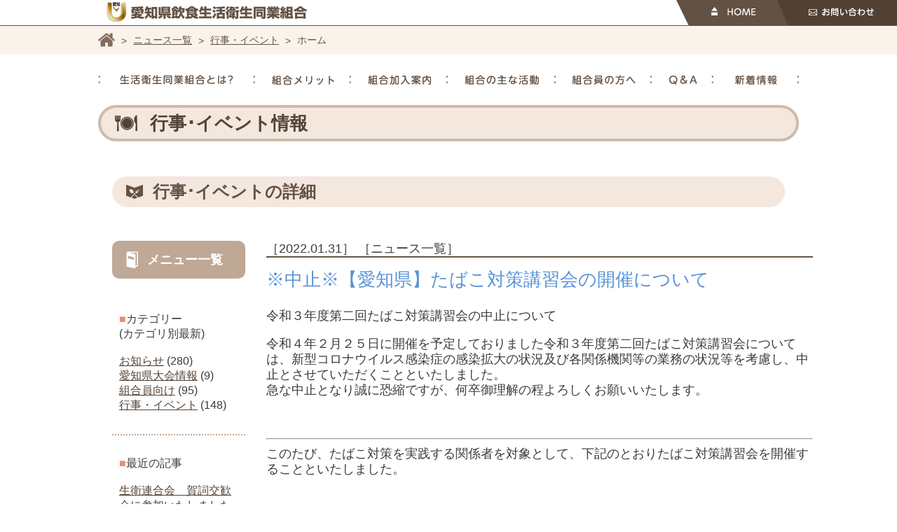

--- FILE ---
content_type: text/html; charset=UTF-8
request_url: http://www.aichi-inshoku.or.jp/news/%E3%80%90%E6%84%9B%E7%9F%A5%E7%9C%8C%E3%80%91%E3%81%9F%E3%81%B0%E3%81%93%E5%AF%BE%E7%AD%96%E8%AC%9B%E7%BF%92%E4%BC%9A%E3%81%AE%E9%96%8B%E5%82%AC%E3%81%AB%E3%81%A4%E3%81%84%E3%81%A6/
body_size: 37964
content:
<!DOCTYPE html>
<html lang="ja">
<head>
	<meta charset="utf-8">
	<meta name="viewport" content="width=device-width,initial-scale=1.0,minimum-scale=1.0,maximum-scale=1.0,user-scalable=no">
	<meta name="format-detection" content="telephone=no">
	<link rel="shortcut icon" href="http://www.aichi-inshoku.or.jp/ai_cms/wp-content/themes/wp-theme/favicon.ico">
	<title>※中止※【愛知県】たばこ対策講習会の開催について &laquo;  愛知県飲食生活衛生同業組合</title>
	<link href="http://www.aichi-inshoku.or.jp/ai_cms/wp-content/themes/wp-theme/css/common.css" rel="stylesheet">
	<link href="http://www.aichi-inshoku.or.jp/ai_cms/wp-content/themes/wp-theme/css/news.css" rel="stylesheet">
	<script src="//ajax.googleapis.com/ajax/libs/jquery/1.12.0/jquery.min.js"></script>
	<script src="http://www.aichi-inshoku.or.jp/ai_cms/wp-content/themes/wp-theme/js/common.min.js"></script>
	<script src="http://www.aichi-inshoku.or.jp/ai_cms/wp-content/themes/wp-theme/js/about.min.js"></script>

<meta name='robots' content='max-image-preview:large' />
	<style>img:is([sizes="auto" i], [sizes^="auto," i]) { contain-intrinsic-size: 3000px 1500px }</style>
	<link rel="alternate" type="application/rss+xml" title="愛知県飲食生活衛生同業組合 &raquo; ※中止※【愛知県】たばこ対策講習会の開催について のコメントのフィード" href="http://www.aichi-inshoku.or.jp/news/%e3%80%90%e6%84%9b%e7%9f%a5%e7%9c%8c%e3%80%91%e3%81%9f%e3%81%b0%e3%81%93%e5%af%be%e7%ad%96%e8%ac%9b%e7%bf%92%e4%bc%9a%e3%81%ae%e9%96%8b%e5%82%ac%e3%81%ab%e3%81%a4%e3%81%84%e3%81%a6/feed/" />
<link rel='stylesheet' id='wp-block-library-css' href='http://www.aichi-inshoku.or.jp/ai_cms/wp-includes/css/dist/block-library/style.min.css?ver=6.8.3' type='text/css' media='all' />
<style id='classic-theme-styles-inline-css' type='text/css'>
/*! This file is auto-generated */
.wp-block-button__link{color:#fff;background-color:#32373c;border-radius:9999px;box-shadow:none;text-decoration:none;padding:calc(.667em + 2px) calc(1.333em + 2px);font-size:1.125em}.wp-block-file__button{background:#32373c;color:#fff;text-decoration:none}
</style>
<style id='global-styles-inline-css' type='text/css'>
:root{--wp--preset--aspect-ratio--square: 1;--wp--preset--aspect-ratio--4-3: 4/3;--wp--preset--aspect-ratio--3-4: 3/4;--wp--preset--aspect-ratio--3-2: 3/2;--wp--preset--aspect-ratio--2-3: 2/3;--wp--preset--aspect-ratio--16-9: 16/9;--wp--preset--aspect-ratio--9-16: 9/16;--wp--preset--color--black: #000000;--wp--preset--color--cyan-bluish-gray: #abb8c3;--wp--preset--color--white: #ffffff;--wp--preset--color--pale-pink: #f78da7;--wp--preset--color--vivid-red: #cf2e2e;--wp--preset--color--luminous-vivid-orange: #ff6900;--wp--preset--color--luminous-vivid-amber: #fcb900;--wp--preset--color--light-green-cyan: #7bdcb5;--wp--preset--color--vivid-green-cyan: #00d084;--wp--preset--color--pale-cyan-blue: #8ed1fc;--wp--preset--color--vivid-cyan-blue: #0693e3;--wp--preset--color--vivid-purple: #9b51e0;--wp--preset--gradient--vivid-cyan-blue-to-vivid-purple: linear-gradient(135deg,rgba(6,147,227,1) 0%,rgb(155,81,224) 100%);--wp--preset--gradient--light-green-cyan-to-vivid-green-cyan: linear-gradient(135deg,rgb(122,220,180) 0%,rgb(0,208,130) 100%);--wp--preset--gradient--luminous-vivid-amber-to-luminous-vivid-orange: linear-gradient(135deg,rgba(252,185,0,1) 0%,rgba(255,105,0,1) 100%);--wp--preset--gradient--luminous-vivid-orange-to-vivid-red: linear-gradient(135deg,rgba(255,105,0,1) 0%,rgb(207,46,46) 100%);--wp--preset--gradient--very-light-gray-to-cyan-bluish-gray: linear-gradient(135deg,rgb(238,238,238) 0%,rgb(169,184,195) 100%);--wp--preset--gradient--cool-to-warm-spectrum: linear-gradient(135deg,rgb(74,234,220) 0%,rgb(151,120,209) 20%,rgb(207,42,186) 40%,rgb(238,44,130) 60%,rgb(251,105,98) 80%,rgb(254,248,76) 100%);--wp--preset--gradient--blush-light-purple: linear-gradient(135deg,rgb(255,206,236) 0%,rgb(152,150,240) 100%);--wp--preset--gradient--blush-bordeaux: linear-gradient(135deg,rgb(254,205,165) 0%,rgb(254,45,45) 50%,rgb(107,0,62) 100%);--wp--preset--gradient--luminous-dusk: linear-gradient(135deg,rgb(255,203,112) 0%,rgb(199,81,192) 50%,rgb(65,88,208) 100%);--wp--preset--gradient--pale-ocean: linear-gradient(135deg,rgb(255,245,203) 0%,rgb(182,227,212) 50%,rgb(51,167,181) 100%);--wp--preset--gradient--electric-grass: linear-gradient(135deg,rgb(202,248,128) 0%,rgb(113,206,126) 100%);--wp--preset--gradient--midnight: linear-gradient(135deg,rgb(2,3,129) 0%,rgb(40,116,252) 100%);--wp--preset--font-size--small: 13px;--wp--preset--font-size--medium: 20px;--wp--preset--font-size--large: 36px;--wp--preset--font-size--x-large: 42px;--wp--preset--spacing--20: 0.44rem;--wp--preset--spacing--30: 0.67rem;--wp--preset--spacing--40: 1rem;--wp--preset--spacing--50: 1.5rem;--wp--preset--spacing--60: 2.25rem;--wp--preset--spacing--70: 3.38rem;--wp--preset--spacing--80: 5.06rem;--wp--preset--shadow--natural: 6px 6px 9px rgba(0, 0, 0, 0.2);--wp--preset--shadow--deep: 12px 12px 50px rgba(0, 0, 0, 0.4);--wp--preset--shadow--sharp: 6px 6px 0px rgba(0, 0, 0, 0.2);--wp--preset--shadow--outlined: 6px 6px 0px -3px rgba(255, 255, 255, 1), 6px 6px rgba(0, 0, 0, 1);--wp--preset--shadow--crisp: 6px 6px 0px rgba(0, 0, 0, 1);}:where(.is-layout-flex){gap: 0.5em;}:where(.is-layout-grid){gap: 0.5em;}body .is-layout-flex{display: flex;}.is-layout-flex{flex-wrap: wrap;align-items: center;}.is-layout-flex > :is(*, div){margin: 0;}body .is-layout-grid{display: grid;}.is-layout-grid > :is(*, div){margin: 0;}:where(.wp-block-columns.is-layout-flex){gap: 2em;}:where(.wp-block-columns.is-layout-grid){gap: 2em;}:where(.wp-block-post-template.is-layout-flex){gap: 1.25em;}:where(.wp-block-post-template.is-layout-grid){gap: 1.25em;}.has-black-color{color: var(--wp--preset--color--black) !important;}.has-cyan-bluish-gray-color{color: var(--wp--preset--color--cyan-bluish-gray) !important;}.has-white-color{color: var(--wp--preset--color--white) !important;}.has-pale-pink-color{color: var(--wp--preset--color--pale-pink) !important;}.has-vivid-red-color{color: var(--wp--preset--color--vivid-red) !important;}.has-luminous-vivid-orange-color{color: var(--wp--preset--color--luminous-vivid-orange) !important;}.has-luminous-vivid-amber-color{color: var(--wp--preset--color--luminous-vivid-amber) !important;}.has-light-green-cyan-color{color: var(--wp--preset--color--light-green-cyan) !important;}.has-vivid-green-cyan-color{color: var(--wp--preset--color--vivid-green-cyan) !important;}.has-pale-cyan-blue-color{color: var(--wp--preset--color--pale-cyan-blue) !important;}.has-vivid-cyan-blue-color{color: var(--wp--preset--color--vivid-cyan-blue) !important;}.has-vivid-purple-color{color: var(--wp--preset--color--vivid-purple) !important;}.has-black-background-color{background-color: var(--wp--preset--color--black) !important;}.has-cyan-bluish-gray-background-color{background-color: var(--wp--preset--color--cyan-bluish-gray) !important;}.has-white-background-color{background-color: var(--wp--preset--color--white) !important;}.has-pale-pink-background-color{background-color: var(--wp--preset--color--pale-pink) !important;}.has-vivid-red-background-color{background-color: var(--wp--preset--color--vivid-red) !important;}.has-luminous-vivid-orange-background-color{background-color: var(--wp--preset--color--luminous-vivid-orange) !important;}.has-luminous-vivid-amber-background-color{background-color: var(--wp--preset--color--luminous-vivid-amber) !important;}.has-light-green-cyan-background-color{background-color: var(--wp--preset--color--light-green-cyan) !important;}.has-vivid-green-cyan-background-color{background-color: var(--wp--preset--color--vivid-green-cyan) !important;}.has-pale-cyan-blue-background-color{background-color: var(--wp--preset--color--pale-cyan-blue) !important;}.has-vivid-cyan-blue-background-color{background-color: var(--wp--preset--color--vivid-cyan-blue) !important;}.has-vivid-purple-background-color{background-color: var(--wp--preset--color--vivid-purple) !important;}.has-black-border-color{border-color: var(--wp--preset--color--black) !important;}.has-cyan-bluish-gray-border-color{border-color: var(--wp--preset--color--cyan-bluish-gray) !important;}.has-white-border-color{border-color: var(--wp--preset--color--white) !important;}.has-pale-pink-border-color{border-color: var(--wp--preset--color--pale-pink) !important;}.has-vivid-red-border-color{border-color: var(--wp--preset--color--vivid-red) !important;}.has-luminous-vivid-orange-border-color{border-color: var(--wp--preset--color--luminous-vivid-orange) !important;}.has-luminous-vivid-amber-border-color{border-color: var(--wp--preset--color--luminous-vivid-amber) !important;}.has-light-green-cyan-border-color{border-color: var(--wp--preset--color--light-green-cyan) !important;}.has-vivid-green-cyan-border-color{border-color: var(--wp--preset--color--vivid-green-cyan) !important;}.has-pale-cyan-blue-border-color{border-color: var(--wp--preset--color--pale-cyan-blue) !important;}.has-vivid-cyan-blue-border-color{border-color: var(--wp--preset--color--vivid-cyan-blue) !important;}.has-vivid-purple-border-color{border-color: var(--wp--preset--color--vivid-purple) !important;}.has-vivid-cyan-blue-to-vivid-purple-gradient-background{background: var(--wp--preset--gradient--vivid-cyan-blue-to-vivid-purple) !important;}.has-light-green-cyan-to-vivid-green-cyan-gradient-background{background: var(--wp--preset--gradient--light-green-cyan-to-vivid-green-cyan) !important;}.has-luminous-vivid-amber-to-luminous-vivid-orange-gradient-background{background: var(--wp--preset--gradient--luminous-vivid-amber-to-luminous-vivid-orange) !important;}.has-luminous-vivid-orange-to-vivid-red-gradient-background{background: var(--wp--preset--gradient--luminous-vivid-orange-to-vivid-red) !important;}.has-very-light-gray-to-cyan-bluish-gray-gradient-background{background: var(--wp--preset--gradient--very-light-gray-to-cyan-bluish-gray) !important;}.has-cool-to-warm-spectrum-gradient-background{background: var(--wp--preset--gradient--cool-to-warm-spectrum) !important;}.has-blush-light-purple-gradient-background{background: var(--wp--preset--gradient--blush-light-purple) !important;}.has-blush-bordeaux-gradient-background{background: var(--wp--preset--gradient--blush-bordeaux) !important;}.has-luminous-dusk-gradient-background{background: var(--wp--preset--gradient--luminous-dusk) !important;}.has-pale-ocean-gradient-background{background: var(--wp--preset--gradient--pale-ocean) !important;}.has-electric-grass-gradient-background{background: var(--wp--preset--gradient--electric-grass) !important;}.has-midnight-gradient-background{background: var(--wp--preset--gradient--midnight) !important;}.has-small-font-size{font-size: var(--wp--preset--font-size--small) !important;}.has-medium-font-size{font-size: var(--wp--preset--font-size--medium) !important;}.has-large-font-size{font-size: var(--wp--preset--font-size--large) !important;}.has-x-large-font-size{font-size: var(--wp--preset--font-size--x-large) !important;}
:where(.wp-block-post-template.is-layout-flex){gap: 1.25em;}:where(.wp-block-post-template.is-layout-grid){gap: 1.25em;}
:where(.wp-block-columns.is-layout-flex){gap: 2em;}:where(.wp-block-columns.is-layout-grid){gap: 2em;}
:root :where(.wp-block-pullquote){font-size: 1.5em;line-height: 1.6;}
</style>
<link rel="https://api.w.org/" href="http://www.aichi-inshoku.or.jp/wp-json/" /><link rel="alternate" title="JSON" type="application/json" href="http://www.aichi-inshoku.or.jp/wp-json/wp/v2/posts/1467" /><link rel="canonical" href="http://www.aichi-inshoku.or.jp/news/%e3%80%90%e6%84%9b%e7%9f%a5%e7%9c%8c%e3%80%91%e3%81%9f%e3%81%b0%e3%81%93%e5%af%be%e7%ad%96%e8%ac%9b%e7%bf%92%e4%bc%9a%e3%81%ae%e9%96%8b%e5%82%ac%e3%81%ab%e3%81%a4%e3%81%84%e3%81%a6/" />
<link rel='shortlink' href='http://www.aichi-inshoku.or.jp/?p=1467' />
<link rel="alternate" title="oEmbed (JSON)" type="application/json+oembed" href="http://www.aichi-inshoku.or.jp/wp-json/oembed/1.0/embed?url=http%3A%2F%2Fwww.aichi-inshoku.or.jp%2Fnews%2F%25e3%2580%2590%25e6%2584%259b%25e7%259f%25a5%25e7%259c%258c%25e3%2580%2591%25e3%2581%259f%25e3%2581%25b0%25e3%2581%2593%25e5%25af%25be%25e7%25ad%2596%25e8%25ac%259b%25e7%25bf%2592%25e4%25bc%259a%25e3%2581%25ae%25e9%2596%258b%25e5%2582%25ac%25e3%2581%25ab%25e3%2581%25a4%25e3%2581%2584%25e3%2581%25a6%2F" />
<link rel="alternate" title="oEmbed (XML)" type="text/xml+oembed" href="http://www.aichi-inshoku.or.jp/wp-json/oembed/1.0/embed?url=http%3A%2F%2Fwww.aichi-inshoku.or.jp%2Fnews%2F%25e3%2580%2590%25e6%2584%259b%25e7%259f%25a5%25e7%259c%258c%25e3%2580%2591%25e3%2581%259f%25e3%2581%25b0%25e3%2581%2593%25e5%25af%25be%25e7%25ad%2596%25e8%25ac%259b%25e7%25bf%2592%25e4%25bc%259a%25e3%2581%25ae%25e9%2596%258b%25e5%2582%25ac%25e3%2581%25ab%25e3%2581%25a4%25e3%2581%2584%25e3%2581%25a6%2F&#038;format=xml" />
<!-- Google tag (gtag.js) -->
<script async src="https://www.googletagmanager.com/gtag/js?id=G-B7QENZW80Q"></script>
<script>
  window.dataLayer = window.dataLayer || [];
  function gtag(){dataLayer.push(arguments);}
  gtag('js', new Date());

  gtag('config', 'G-B7QENZW80Q');
</script>
</head>
<body class="wp-singular post-template-default single single-post postid-1467 single-format-standard wp-theme-wp-theme">
<header>
	<div class="wrap">
		<h1 class="logo">愛知県飲食生活衛生同業組合</h1>
	</div>
	<ul class="subnav">
		<li class="home"><a href="http://www.aichi-inshoku.or.jp/">HOME</a></li>
		<li id="menu_btn"><a href="#">メニュー一覧</a></li>
		<li class="contact"><a href="http://www.aichi-inshoku.or.jp/contact/">お問い合わせ</a></li>
		<!--<li class="search"><a href="http://aichi.j47.jp/" target="_blank">お店さがし</a></li>-->
	</ul>
<!-- /header --></header>


<div class="breadcrumbs">
	<div class="container">
    <!-- Breadcrumb NavXT 7.4.1 -->
<div class="home"><a href="http://www.aichi-inshoku.or.jp">ホーム</a></div> &gt; <div><a href="http://www.aichi-inshoku.or.jp/news/">ニュース一覧</a></div> &gt; <div><a href="http://www.aichi-inshoku.or.jp/news/cat-event/">行事・イベント</a></div> &gt; <div class="home">ホーム</div>	</div>
</div>


<nav id="global">
	<ul>
		<li class="about">
			<a href="http://www.aichi-inshoku.or.jp/about/">生活衛生同業組合とは?</a>
			<ul>
				<li><a href="http://www.aichi-inshoku.or.jp/about/organization/"><span>組織図･役員名簿</span></a></li>
				<li><a href="http://www.aichi-inshoku.or.jp/about/branch/"><span>支部一覧</span></a></li>
			</ul>
		</li>
		<li class="merit">
			<a href="http://www.aichi-inshoku.or.jp/merit/">組合メリット</a>
			<ul>
				<li><a href="http://www.aichi-inshoku.or.jp/merit/health/"><span>融資制度のご案内</span></a></li>
				<li><a href="http://www.aichi-inshoku.or.jp/merit/insurance/"><span>食品国民健康保険</span></a></li>
				<li><a href="http://www.aichi-inshoku.or.jp/merit/music/"><span>音楽使用料割引</span></a></li>
				<li><a href="http://www.aichi-inshoku.or.jp/merit/property/"><span>各種損害保険</span></a></li>
				<li><a href="http://www.aichi-inshoku.or.jp/merit/discount/"><span>各種業者割引</span></a></li>
				<li><a href="http://www.aichi-inshoku.or.jp/merit/trader/"><span>指定業者会とは？</span></a></li>
				<li><a href="http://www.aichi-inshoku.or.jp/merit/consultant/"><span>経営特別相談員</span></a></li>
			</ul>
		</li>
		<li class="guide"><a href="http://www.aichi-inshoku.or.jp/guide/">組合加入案内</a></li>
		<li class="activity">
			<a href="http://www.aichi-inshoku.or.jp/activity/">組合の主な活動</a>
			<ul>
				<li><a href="http://www.aichi-inshoku.or.jp/activity/youth/"><span>青年部</span></a></li>
				<li><a href="http://www.aichi-inshoku.or.jp/activity/sanitation/"><span>衛生向上</span></a></li>
				<li><a href="http://www.aichi-inshoku.or.jp/activity/newspaper/"><span>愛知飲食新聞</span></a></li>
				<li><a href="http://www.aichi-inshoku.or.jp/activity/police/"><span>愛知県警との連携</span></a></li>
			</ul>
		</li>
		<li class="member"><a href="http://www.aichi-inshoku.or.jp/member/">組合員の方へ</a></li>
		<li class="qa"><a href="http://www.aichi-inshoku.or.jp/question/">Q＆A</a></li>
		<li class="info">
			<a href="http://www.aichi-inshoku.or.jp/news/">新着情報</a>
			<ul>
				<li><a href="http://www.aichi-inshoku.or.jp/news/cat-info/"><span>お知らせ</span></a></li>
				<li><a href="http://www.aichi-inshoku.or.jp/news/cat-event/"><span>行事･イベント</span></a></li>
				<li><a href="http://www.aichi-inshoku.or.jp/news/cat-member/"><span>組合員向け</span></a></li>
			</ul>
		</li>
	</ul>
<!-- /#global --></nav>
<main id="news" class="detail">
	<article>
		<h1>行事･イベント情報</h1>

		<section class="">
			<h2>行事･イベントの詳細</h2>

			<div class="wrap cf">

				<div class="contents_body">


					<section class="post-wrap">
						<div class="post-header">
							<span class="post-date">［2022.01.31］</span>
							<span class="post-cat">［ニュース一覧］</span>
							<!--<span class="new">［NEW］</span>-->
						</div>
						<div class="post-body">
							<p class="post-title">※中止※【愛知県】たばこ対策講習会の開催について</p>
							<div class="post-cont cf">
								<p>令和３年度第二回たばこ対策講習会の中止について</p>
<p>令和４年２月２５日に開催を予定しておりました令和３年度第二回たばこ対策講習会については、新型コロナウイルス感染症の感染拡大の状況及び各関係機関等の業務の状況等を考慮し、中止とさせていただくことといたしました。<br />
急な中止となり誠に恐縮ですが、何卒御理解の程よろしくお願いいたします。</p>
<p>&nbsp;</p>
<hr />
<p>このたび、たばこ対策を実践する関係者を対象として、下記のとおりたばこ対策講習会を開催することといたしました。</p>
<p>&nbsp;</p>
<p><strong>１　開催日時</strong></p>
<p style="padding-left: 40px;">令和４年２月２５日（金）午後１時30分～午後４時10分</p>
<p><strong>２　開催方法</strong></p>
<p style="padding-left: 40px;">会議ツール（Cisco Webex meetings）を活用したオンライン開催</p>
<p style="padding-left: 40px;">※ウェブブラウザからの参加可</p>
<p><strong>３　内容</strong></p>
<p style="padding-left: 40px;">「<a href="http://www.aichi-inshoku.or.jp/ai_cms/wp-content/uploads/2022/01/e16159ecb63e8a3d4421180598452e59.docx">開催要領（Word）</a>」を参照してください。</p>
<p><strong>４　申し込み期間</strong></p>
<p style="padding-left: 40px;">令和４年２月１日（火）午前10時00分～令和４年２月２１日（月）午後1時30分</p>
<p><strong>５　申し込み方法</strong></p>
<p style="padding-left: 40px;">ウェブサイトによる申し込み（メールアドレス必須）</p>
<p style="padding-left: 80px;">○<a href="https://www.shinsei.e-aichi.jp/pref-aichi-u/offer/offerDetail_initDisplay.action?tempSeq=41820">令和３年度第二回たばこ対策講習会受付ウェブサイト</a></p>
<p>&nbsp;</p>
<p>&nbsp;</p>
<p>担　当　健康医務部健康対策課　健康づくりグループ</p>
<p>電　話　052-954-6269（ﾀﾞｲﾔﾙｲﾝ）</p>
<p>メール　<a href="mailto:kosodate@pref.aichi.lg.jp">kenkotaisaku@pref.aichi.lg.jp</a></p>
							</div>
							<div class="post-footer cf">
								<p class="link-cat"><a href="http://www.aichi-inshoku.or.jp/news/">ニュース一覧一覧へもどる</a></p>
								<p class="link-back"><a href="http://www.aichi-inshoku.or.jp/news/">新着情報一覧へもどる</a></p>
							</div>
						</div>

						<div class="pagenavi cf">
							<p class="leftnavi"><< 前の記事　<a href="http://www.aichi-inshoku.or.jp/news/%e3%80%90%e6%84%9b%e7%9f%a5%e7%9c%8c%e3%80%91%e3%80%8c%e8%87%aa%e8%bb%a2%e8%bb%8a%e4%ba%a4%e9%80%9a%e5%ae%89%e5%85%a8%e6%95%99%e8%82%b2%e7%94%a8%e3%83%91%e3%83%b3%e3%83%95%e3%83%ac%e3%83%83%e3%83%88/" rel="prev">【愛知県】「自転車交通安全教育用パンフレット」について</a></p>
							<p class="rightnavi"><a href="http://www.aichi-inshoku.or.jp/news/%e7%94%9f%e8%a1%9b%e6%a5%ad%e5%8f%8e%e7%9b%8a%e5%8a%9b%e5%90%91%e4%b8%8a%e3%82%bb%e3%83%9f%e3%83%8a%e3%83%bc%ef%bc%88%e9%a3%b2%e9%a3%9f%e6%a5%ad%ef%bc%89%e3%81%ae%e9%96%8b%e5%82%ac%e3%81%ab%e3%81%a4/" rel="next">生衛業収益力向上セミナー（飲食業）の開催について</a>　次の記事>></p>

						</div>
					</section>


				</div>


				<side id="sidebar">
					<p class="menu">メニュー一覧</p>
					<div class="widget">
						<p class="title"><span>■</span>カテゴリー<br>(カテゴリ別最新)</p>
						<ul>
	<li class="cat-item cat-item-4"><a href="http://www.aichi-inshoku.or.jp/news/cat-info/">お知らせ</a> (280)
</li>
	<li class="cat-item cat-item-5"><a href="http://www.aichi-inshoku.or.jp/news/cat-aichi/">愛知県大会情報</a> (9)
</li>
	<li class="cat-item cat-item-3"><a href="http://www.aichi-inshoku.or.jp/news/cat-member/">組合員向け</a> (95)
</li>
	<li class="cat-item cat-item-2"><a href="http://www.aichi-inshoku.or.jp/news/cat-event/">行事・イベント</a> (148)
</li>

						</ul>
					</div>
					<div class="widget">
						<p class="title"><span>■</span>最近の記事</p>
							<ul>
									<li><a href="http://www.aichi-inshoku.or.jp/news/%e7%94%9f%e8%a1%9b%e9%80%a3%e5%90%88%e4%bc%9a%e3%80%80%e8%b3%80%e8%a9%9e%e4%ba%a4%e6%ad%93%e4%bc%9a%e3%81%ab%e5%8f%82%e5%8a%a0%e3%81%84%e3%81%9f%e3%81%97%e3%81%be%e3%81%97%e3%81%9f/">生衛連合会　賀詞交歓会に参加いたしました</a></li>
									<li><a href="http://www.aichi-inshoku.or.jp/news/%e4%ba%a4%e9%80%9a%e4%ba%8b%e6%95%85%e9%98%b2%e6%ad%a2%e3%81%aepoint-13/">交通事故防止のPOINT</a></li>
									<li><a href="http://www.aichi-inshoku.or.jp/news/%e3%80%90%e4%ba%8b%e5%8b%99%e5%b1%80%e3%80%91%e5%b9%b4%e6%9c%ab%e3%83%bb%e5%b9%b4%e5%a7%8b%e3%80%80%e4%bc%91%e6%a5%ad%e3%81%ae%e3%81%8a%e7%9f%a5%e3%82%89%e3%81%9b-2/">【事務局】年末・年始　休業のお知らせ</a></li>
									<li><a href="http://www.aichi-inshoku.or.jp/news/%e6%9d%b1%e4%b8%89%e6%b2%b3%e3%83%96%e3%83%ad%e3%83%83%e3%82%af%e5%8d%94%e8%ad%b0%e4%bc%9a%e3%82%92%e9%96%8b%e5%82%ac%e3%81%84%e3%81%9f%e3%81%97%e3%81%be%e3%81%97%e3%81%9f/">東三河ブロック協議会を開催いたしました</a></li>
									<li><a href="http://www.aichi-inshoku.or.jp/news/%e4%ba%a4%e9%80%9a%e4%ba%8b%e6%95%85%e9%98%b2%e6%ad%a2%e3%81%aepoint-12/">交通事故防止のPOINT</a></li>
								</ul>
						</div>
<!--
					<div class="widget">
						<p class="title"><span>笆ｶ</span>アーカイブ</p>
						<ul>
	<li><a href='http://www.aichi-inshoku.or.jp/2026/01/'>2026年1月</a>&nbsp;(2)</li>
	<li><a href='http://www.aichi-inshoku.or.jp/2025/12/'>2025年12月</a>&nbsp;(16)</li>
	<li><a href='http://www.aichi-inshoku.or.jp/2025/11/'>2025年11月</a>&nbsp;(8)</li>
	<li><a href='http://www.aichi-inshoku.or.jp/2025/10/'>2025年10月</a>&nbsp;(11)</li>
	<li><a href='http://www.aichi-inshoku.or.jp/2025/09/'>2025年9月</a>&nbsp;(8)</li>
	<li><a href='http://www.aichi-inshoku.or.jp/2025/08/'>2025年8月</a>&nbsp;(7)</li>
	<li><a href='http://www.aichi-inshoku.or.jp/2025/07/'>2025年7月</a>&nbsp;(10)</li>
	<li><a href='http://www.aichi-inshoku.or.jp/2025/06/'>2025年6月</a>&nbsp;(11)</li>
	<li><a href='http://www.aichi-inshoku.or.jp/2025/05/'>2025年5月</a>&nbsp;(7)</li>
	<li><a href='http://www.aichi-inshoku.or.jp/2025/04/'>2025年4月</a>&nbsp;(5)</li>
	<li><a href='http://www.aichi-inshoku.or.jp/2025/03/'>2025年3月</a>&nbsp;(10)</li>
	<li><a href='http://www.aichi-inshoku.or.jp/2025/02/'>2025年2月</a>&nbsp;(9)</li>
	<li><a href='http://www.aichi-inshoku.or.jp/2025/01/'>2025年1月</a>&nbsp;(3)</li>
	<li><a href='http://www.aichi-inshoku.or.jp/2024/12/'>2024年12月</a>&nbsp;(9)</li>
	<li><a href='http://www.aichi-inshoku.or.jp/2024/11/'>2024年11月</a>&nbsp;(4)</li>
	<li><a href='http://www.aichi-inshoku.or.jp/2024/10/'>2024年10月</a>&nbsp;(5)</li>
	<li><a href='http://www.aichi-inshoku.or.jp/2024/09/'>2024年9月</a>&nbsp;(3)</li>
	<li><a href='http://www.aichi-inshoku.or.jp/2024/08/'>2024年8月</a>&nbsp;(6)</li>
	<li><a href='http://www.aichi-inshoku.or.jp/2024/07/'>2024年7月</a>&nbsp;(11)</li>
	<li><a href='http://www.aichi-inshoku.or.jp/2024/06/'>2024年6月</a>&nbsp;(3)</li>
	<li><a href='http://www.aichi-inshoku.or.jp/2024/05/'>2024年5月</a>&nbsp;(5)</li>
	<li><a href='http://www.aichi-inshoku.or.jp/2024/04/'>2024年4月</a>&nbsp;(9)</li>
	<li><a href='http://www.aichi-inshoku.or.jp/2024/02/'>2024年2月</a>&nbsp;(1)</li>
	<li><a href='http://www.aichi-inshoku.or.jp/2024/01/'>2024年1月</a>&nbsp;(6)</li>
	<li><a href='http://www.aichi-inshoku.or.jp/2023/12/'>2023年12月</a>&nbsp;(8)</li>
	<li><a href='http://www.aichi-inshoku.or.jp/2023/11/'>2023年11月</a>&nbsp;(7)</li>
	<li><a href='http://www.aichi-inshoku.or.jp/2023/10/'>2023年10月</a>&nbsp;(3)</li>
	<li><a href='http://www.aichi-inshoku.or.jp/2023/09/'>2023年9月</a>&nbsp;(2)</li>
	<li><a href='http://www.aichi-inshoku.or.jp/2023/08/'>2023年8月</a>&nbsp;(4)</li>
	<li><a href='http://www.aichi-inshoku.or.jp/2023/07/'>2023年7月</a>&nbsp;(10)</li>
	<li><a href='http://www.aichi-inshoku.or.jp/2023/06/'>2023年6月</a>&nbsp;(1)</li>
	<li><a href='http://www.aichi-inshoku.or.jp/2023/04/'>2023年4月</a>&nbsp;(5)</li>
	<li><a href='http://www.aichi-inshoku.or.jp/2023/03/'>2023年3月</a>&nbsp;(5)</li>
	<li><a href='http://www.aichi-inshoku.or.jp/2023/02/'>2023年2月</a>&nbsp;(4)</li>
	<li><a href='http://www.aichi-inshoku.or.jp/2023/01/'>2023年1月</a>&nbsp;(3)</li>
	<li><a href='http://www.aichi-inshoku.or.jp/2022/12/'>2022年12月</a>&nbsp;(4)</li>
	<li><a href='http://www.aichi-inshoku.or.jp/2022/11/'>2022年11月</a>&nbsp;(7)</li>
	<li><a href='http://www.aichi-inshoku.or.jp/2022/10/'>2022年10月</a>&nbsp;(1)</li>
	<li><a href='http://www.aichi-inshoku.or.jp/2022/09/'>2022年9月</a>&nbsp;(1)</li>
	<li><a href='http://www.aichi-inshoku.or.jp/2022/08/'>2022年8月</a>&nbsp;(6)</li>
	<li><a href='http://www.aichi-inshoku.or.jp/2022/07/'>2022年7月</a>&nbsp;(7)</li>
	<li><a href='http://www.aichi-inshoku.or.jp/2022/06/'>2022年6月</a>&nbsp;(6)</li>
	<li><a href='http://www.aichi-inshoku.or.jp/2022/05/'>2022年5月</a>&nbsp;(1)</li>
	<li><a href='http://www.aichi-inshoku.or.jp/2022/04/'>2022年4月</a>&nbsp;(1)</li>
	<li><a href='http://www.aichi-inshoku.or.jp/2022/03/'>2022年3月</a>&nbsp;(5)</li>
	<li><a href='http://www.aichi-inshoku.or.jp/2022/02/'>2022年2月</a>&nbsp;(7)</li>
	<li><a href='http://www.aichi-inshoku.or.jp/2022/01/'>2022年1月</a>&nbsp;(7)</li>
	<li><a href='http://www.aichi-inshoku.or.jp/2021/12/'>2021年12月</a>&nbsp;(3)</li>
	<li><a href='http://www.aichi-inshoku.or.jp/2021/11/'>2021年11月</a>&nbsp;(8)</li>
	<li><a href='http://www.aichi-inshoku.or.jp/2021/10/'>2021年10月</a>&nbsp;(1)</li>
	<li><a href='http://www.aichi-inshoku.or.jp/2021/09/'>2021年9月</a>&nbsp;(7)</li>
	<li><a href='http://www.aichi-inshoku.or.jp/2021/08/'>2021年8月</a>&nbsp;(8)</li>
	<li><a href='http://www.aichi-inshoku.or.jp/2021/07/'>2021年7月</a>&nbsp;(6)</li>
	<li><a href='http://www.aichi-inshoku.or.jp/2021/06/'>2021年6月</a>&nbsp;(4)</li>
	<li><a href='http://www.aichi-inshoku.or.jp/2021/05/'>2021年5月</a>&nbsp;(3)</li>
	<li><a href='http://www.aichi-inshoku.or.jp/2021/04/'>2021年4月</a>&nbsp;(3)</li>
	<li><a href='http://www.aichi-inshoku.or.jp/2021/03/'>2021年3月</a>&nbsp;(7)</li>
	<li><a href='http://www.aichi-inshoku.or.jp/2021/02/'>2021年2月</a>&nbsp;(6)</li>
	<li><a href='http://www.aichi-inshoku.or.jp/2021/01/'>2021年1月</a>&nbsp;(4)</li>
	<li><a href='http://www.aichi-inshoku.or.jp/2020/12/'>2020年12月</a>&nbsp;(5)</li>
	<li><a href='http://www.aichi-inshoku.or.jp/2020/11/'>2020年11月</a>&nbsp;(6)</li>
	<li><a href='http://www.aichi-inshoku.or.jp/2020/09/'>2020年9月</a>&nbsp;(6)</li>
	<li><a href='http://www.aichi-inshoku.or.jp/2020/08/'>2020年8月</a>&nbsp;(9)</li>
	<li><a href='http://www.aichi-inshoku.or.jp/2020/07/'>2020年7月</a>&nbsp;(11)</li>
	<li><a href='http://www.aichi-inshoku.or.jp/2020/06/'>2020年6月</a>&nbsp;(5)</li>
	<li><a href='http://www.aichi-inshoku.or.jp/2020/05/'>2020年5月</a>&nbsp;(5)</li>
	<li><a href='http://www.aichi-inshoku.or.jp/2020/04/'>2020年4月</a>&nbsp;(4)</li>
	<li><a href='http://www.aichi-inshoku.or.jp/2020/03/'>2020年3月</a>&nbsp;(7)</li>
	<li><a href='http://www.aichi-inshoku.or.jp/2020/02/'>2020年2月</a>&nbsp;(3)</li>
	<li><a href='http://www.aichi-inshoku.or.jp/2020/01/'>2020年1月</a>&nbsp;(3)</li>
	<li><a href='http://www.aichi-inshoku.or.jp/2019/12/'>2019年12月</a>&nbsp;(4)</li>
	<li><a href='http://www.aichi-inshoku.or.jp/2019/11/'>2019年11月</a>&nbsp;(7)</li>
	<li><a href='http://www.aichi-inshoku.or.jp/2019/10/'>2019年10月</a>&nbsp;(8)</li>
	<li><a href='http://www.aichi-inshoku.or.jp/2019/09/'>2019年9月</a>&nbsp;(3)</li>
	<li><a href='http://www.aichi-inshoku.or.jp/2019/08/'>2019年8月</a>&nbsp;(2)</li>
	<li><a href='http://www.aichi-inshoku.or.jp/2019/07/'>2019年7月</a>&nbsp;(6)</li>
	<li><a href='http://www.aichi-inshoku.or.jp/2019/05/'>2019年5月</a>&nbsp;(1)</li>
	<li><a href='http://www.aichi-inshoku.or.jp/2019/04/'>2019年4月</a>&nbsp;(2)</li>
	<li><a href='http://www.aichi-inshoku.or.jp/2019/03/'>2019年3月</a>&nbsp;(3)</li>
	<li><a href='http://www.aichi-inshoku.or.jp/2019/02/'>2019年2月</a>&nbsp;(2)</li>
	<li><a href='http://www.aichi-inshoku.or.jp/2019/01/'>2019年1月</a>&nbsp;(4)</li>
	<li><a href='http://www.aichi-inshoku.or.jp/2018/12/'>2018年12月</a>&nbsp;(4)</li>
	<li><a href='http://www.aichi-inshoku.or.jp/2018/11/'>2018年11月</a>&nbsp;(3)</li>
	<li><a href='http://www.aichi-inshoku.or.jp/2018/10/'>2018年10月</a>&nbsp;(1)</li>
	<li><a href='http://www.aichi-inshoku.or.jp/2018/08/'>2018年8月</a>&nbsp;(5)</li>
	<li><a href='http://www.aichi-inshoku.or.jp/2018/07/'>2018年7月</a>&nbsp;(3)</li>
	<li><a href='http://www.aichi-inshoku.or.jp/2018/06/'>2018年6月</a>&nbsp;(2)</li>
	<li><a href='http://www.aichi-inshoku.or.jp/2018/05/'>2018年5月</a>&nbsp;(5)</li>
	<li><a href='http://www.aichi-inshoku.or.jp/2018/04/'>2018年4月</a>&nbsp;(7)</li>
	<li><a href='http://www.aichi-inshoku.or.jp/2018/03/'>2018年3月</a>&nbsp;(1)</li>
	<li><a href='http://www.aichi-inshoku.or.jp/2018/02/'>2018年2月</a>&nbsp;(1)</li>
	<li><a href='http://www.aichi-inshoku.or.jp/2018/01/'>2018年1月</a>&nbsp;(3)</li>
	<li><a href='http://www.aichi-inshoku.or.jp/2017/12/'>2017年12月</a>&nbsp;(3)</li>
	<li><a href='http://www.aichi-inshoku.or.jp/2017/11/'>2017年11月</a>&nbsp;(3)</li>
	<li><a href='http://www.aichi-inshoku.or.jp/2017/10/'>2017年10月</a>&nbsp;(2)</li>
	<li><a href='http://www.aichi-inshoku.or.jp/2017/09/'>2017年9月</a>&nbsp;(7)</li>
	<li><a href='http://www.aichi-inshoku.or.jp/2017/08/'>2017年8月</a>&nbsp;(5)</li>
	<li><a href='http://www.aichi-inshoku.or.jp/2017/07/'>2017年7月</a>&nbsp;(7)</li>
	<li><a href='http://www.aichi-inshoku.or.jp/2017/04/'>2017年4月</a>&nbsp;(2)</li>
	<li><a href='http://www.aichi-inshoku.or.jp/2017/03/'>2017年3月</a>&nbsp;(1)</li>
	<li><a href='http://www.aichi-inshoku.or.jp/2017/01/'>2017年1月</a>&nbsp;(2)</li>
	<li><a href='http://www.aichi-inshoku.or.jp/2016/12/'>2016年12月</a>&nbsp;(2)</li>
	<li><a href='http://www.aichi-inshoku.or.jp/2016/11/'>2016年11月</a>&nbsp;(5)</li>
	<li><a href='http://www.aichi-inshoku.or.jp/2016/09/'>2016年9月</a>&nbsp;(2)</li>
	<li><a href='http://www.aichi-inshoku.or.jp/2016/08/'>2016年8月</a>&nbsp;(6)</li>
	<li><a href='http://www.aichi-inshoku.or.jp/2016/07/'>2016年7月</a>&nbsp;(7)</li>
	<li><a href='http://www.aichi-inshoku.or.jp/2016/05/'>2016年5月</a>&nbsp;(3)</li>
	<li><a href='http://www.aichi-inshoku.or.jp/2016/04/'>2016年4月</a>&nbsp;(3)</li>

						</ul>
					</div>
-->
				</side>

			</div>


		</section>

		<div class="contact">
			<h2>組合へご加入しませんか？お気軽にお問い合わせください。</h2>
			<div class="msg">飲食組合に入ればたくさんの特典・サービスが受けられます！</div>
			<div class="tel">愛知県飲食生活衛生同業組合への、お問い合わせは <span>052-251-7535</span> まで。</div>
		</div>

	</article>




</main>


<footer>
	<div class="bnrs">
		<a href="http://www.aichi-inshoku.or.jp/about/branch/"><img src="http://www.aichi-inshoku.or.jp/ai_cms/wp-content/themes/wp-theme/images/common/branch_bnr.jpg" alt="飲食組合支部のご案内"></a>
		<a href="http://www.aichi-inshoku.or.jp/link/"><img src="http://www.aichi-inshoku.or.jp/ai_cms/wp-content/themes/wp-theme/images/common/group_bnr.jpg" alt="関連団体・企業のご紹介"></a>
		<a href="https://www.joyousmediation.com/" target="_blank"><img src="http://www.aichi-inshoku.or.jp/ai_cms/wp-content/themes/wp-theme/images/common/joyousmediation.jpg" alt="Joyous Mediation"></a>
		<a href="http://www.aichi-inshoku.or.jp/smark/"><img src="http://www.aichi-inshoku.or.jp/ai_cms/wp-content/themes/wp-theme/images/common/rule_bnr.jpg" alt="安心保証 一般飲食店標準営業約款登録"></a>
		<a href="https://gurume-aichi.com/" target="_blank"><img src="http://www.aichi-inshoku.or.jp/ai_cms/wp-content/themes/wp-theme/images/common/grumetaichi.jpg" alt="グルメあいち"></a>
		<a href="https://www.pref.aichi.jp/kenmin/ethical/menber/index.html" target="_blank"><img src="http://www.aichi-inshoku.or.jp/ai_cms/wp-content/themes/wp-theme/images/common/esical.jpg" alt="エシカルあいち"></a>
		<a href="https://www.nta.go.jp/taxes/shiraberu/shinkoku/tokushu/index.htm" target="_blank"><img src="http://www.aichi-inshoku.or.jp/ai_cms/wp-content/themes/wp-theme/images/common/kakutei.jpg" alt="令和4年度分 確定申告特集"></a>
	</div>

	<div class="middle">
		<div class="wrap">
			<a href="http://www.aichi-inshoku.or.jp/contact/" class="sponsor">スポンサー企業募集中</a>

			<div class="nav">
				<div class="nav_group">
					<ul>
						<li><a href="http://www.aichi-inshoku.or.jp/">&gt;&gt; HOME</a></li>
						<li><a href="http://www.aichi-inshoku.or.jp/guide/">&gt;&gt; 組合加入案内</a></li>
						<li><a href="http://www.aichi-inshoku.or.jp/member/">&gt;&gt; 組合員の方へ</a></li>
						<li><a href="http://www.aichi-inshoku.or.jp/activity/">&gt;&gt; 組合の主な活動</a></li>
						<li><a href="http://www.aichi-inshoku.or.jp/link/">&gt;&gt; リンク</a></li>
						<li><a href="http://www.aichi-inshoku.or.jp/question/">&gt;&gt; Q&amp;A</a></li>
						<li><a href="http://www.aichi-inshoku.or.jp/news/">&gt;&gt; お知らせ</a></li>
					</ul>
				</div>
				<div class="nav_group">
					<ul>
						<li><a href="http://www.aichi-inshoku.or.jp/about/">&gt;&gt; 生活衛生同業組合とは？</a></li>
						<li class="sub"><a href="http://www.aichi-inshoku.or.jp/about/branch/">&gt; 支部のご案内</a></li>
						<li class="sub"><a href="http://www.aichi-inshoku.or.jp/about/organization/">&gt; 組織図･役員一覧</a></li>
					</ul>
				</div>
				<div class="nav_group">
					<ul>
						<li><a href="http://www.aichi-inshoku.or.jp/merit/">&gt;&gt; 組合メリット</a></li>
						<li class="sub"><a href="http://www.aichi-inshoku.or.jp/merit/health/">&gt; 融資制度</a></li>
						<li class="sub"><a href="http://www.aichi-inshoku.or.jp/merit/insurance/">&gt; 国民健康保険</a></li>
						<li class="sub"><a href="http://www.aichi-inshoku.or.jp/merit/music/">&gt; 音楽使用料割引</a></li>
						<li class="sub"><a href="http://www.aichi-inshoku.or.jp/merit/property/">&gt; 各種損害保険</a></li>
						<li class="sub"><a href="http://www.aichi-inshoku.or.jp/merit/discount/">&gt; 各種業者割引</a></li>
						<li class="sub"><a href="http://www.aichi-inshoku.or.jp/merit/consultant/">&gt; 経営特別相談員</a></li>
					</ul>
				</div>
				<div class="nav_group">
					<ul>
						<li><a href="http://www.aichi-inshoku.or.jp/contact/">&gt;&gt; お問い合わせ</a></li>
					</ul>
				</div>
			</div>
		</div>
	</div>

	<div class="bottom">
		<div class="wrap">
			<address>愛知県飲食生活衛生同業組合 〒460-0008 愛知県名古屋市中区栄4-14-21 愛旅連ビル5F TEL(052)251-7535　 FAX(052)264-1059</address>
			<!--<a href="#" id="pagetop_btn">PAGE TOP</a>-->
		</div>
	</div>

	<small>Copyright c　2016　愛知県飲食生活衛生同業組合　All　Rights Reserves.</small>

	<p id="page-top"><a href="#"><img src="http://www.aichi-inshoku.or.jp/ai_cms/wp-content/themes/wp-theme/images/common/btn_pagetop.png" alt=""></a></p>

<!-- /footer --></footer>

<script type="speculationrules">
{"prefetch":[{"source":"document","where":{"and":[{"href_matches":"\/*"},{"not":{"href_matches":["\/ai_cms\/wp-*.php","\/ai_cms\/wp-admin\/*","\/ai_cms\/wp-content\/uploads\/*","\/ai_cms\/wp-content\/*","\/ai_cms\/wp-content\/plugins\/*","\/ai_cms\/wp-content\/themes\/wp-theme\/*","\/*\\?(.+)"]}},{"not":{"selector_matches":"a[rel~=\"nofollow\"]"}},{"not":{"selector_matches":".no-prefetch, .no-prefetch a"}}]},"eagerness":"conservative"}]}
</script>
<script>
$(function() {
    var topBtn = $('#page-top');    
    topBtn.hide();
    //スクロールが100に達したらボタン表示
    $(window).scroll(function () {
        if ($(this).scrollTop() > 100) {
            topBtn.fadeIn();
        } else {
            topBtn.fadeOut();
        }
    });
    //スクロールしてトップ
    topBtn.click(function () {
        $('body,html').animate({
            scrollTop: 0
        }, 500);
        return false;
    });
});
</script>
</body>
</html>

--- FILE ---
content_type: text/css
request_url: http://www.aichi-inshoku.or.jp/ai_cms/wp-content/themes/wp-theme/css/news.css
body_size: 4946
content:
/* news
----------------------------------------------*/
#news article > h1 {
  background-image: url("../images/about/about_ico.png");
  background-repeat: no-repeat;
  background-position: 20px center;
  background-color: #f3e7de;
  border-color: #cebbac;
}
#news article section h2 {
  background-repeat: no-repeat;
  background-position: 20px center;
}
#news section h2 {
  background-image: url("../images/about/target_ico.png");
  padding-left: 58px;
}

#news .list-news {}
#news .list-news li {
  margin-bottom: 20px;
}
#news .list-news li .cat {
  display: inline-block;
  width: 100px;
  margin-right: 10px;
  padding: 2px 10px;
  color: #fff;
  font-size: 0.8rem;
  line-height: 1.2;
  text-align: center;
  vertical-align: middle;
}
#news .list-news li .cat.style01,
#news .list-news li .cat.cat-event {
  background: #caafd0;
}
#news .list-news li .cat.style02,
#news .list-news li .cat.cat-info {
  background: #afd0bf;
}
#news .list-news li .cat.style03,
#news .list-news li .cat.cat-member {
  background: #afbbd0;
}
#news .list-news li .cat.style04,
#news .list-news li .cat.cat-aichi {
  background: #CFC1AF;
}
#news .list-news li .new {
  display: inline-block;
  width: 40px;
  margin-right: 10px;
  color: #ff6666;
  font-weight: bold;
  vertical-align: middle;
}
#news .list-news li time {
  margin-right: 10px;
}
#news .list-news li a {}
#news .list-news li .text {
  margin: 10px 0 0 193px;
}


#news.detail {
  width: 1000px;
  margin: 0 auto;
}
#news.detail .contents_body {
  float: right;
  width: 780px;
}
#news.detail #sidebar {
  float: left;
  width: 190px;
}

#news .post-wrap {}
#news .post-wrap .post-header {
  margin-bottom: 20px;
  border-bottom: 2px solid #635245;
}
#news .post-wrap .post-header .post-date {}
#news .post-wrap .post-header .post-cat {}
#news .post-wrap .post-header .new {}
#news .post-wrap .post-body {
  margin-bottom: 10px;
  border-bottom: 2px solid #635245;
}
#news .post-wrap .post-body .post-title {
  margin-bottom: 30px;
  color: #5893d5;
  font-size: 1.6rem;
}
#news .post-wrap .post-body .post-cont {
  margin-bottom: 40px;
}
#news .post-wrap .post-footer {
  margin-bottom: 10px;
  text-align: center;
}
#news .post-wrap .post-footer a {
  display: inline-block;
  padding: 10px 0;
  text-decoration: none;
}
#news .post-wrap .post-footer .link-cat {
  float: left;
  width: 40%;
  background: #f3e7de;
  border: 2px solid #cebbac;
}
#news .post-wrap .post-footer .link-cat a {
  color: #534336;
}
#news .post-wrap .post-footer .link-back {
  float: right;
  width: 40%;
  background: #bfa896;
  border: 2px solid #efe0d4;
}
#news .post-wrap .post-footer .link-back a {
  color: #fff;
}
#news .post-wrap .alignright {
  float: right;
  margin: 0 0 10px 10px;
}
#news .post-wrap .pagenavi {
  margin-bottom: 20px;
}
#news .post-wrap .pagenavi .leftnavi {
  float: left;
  width: 45%;
}
#news .post-wrap .pagenavi .leftnavi a {}
#news .post-wrap .pagenavi .rightnavi {
  float: right;
  width: 45%;
  text-align: right;
}
#news .post-wrap .pagenavi .rightnavi a {}



/* sidebar
----------------------------------------------*/
#sidebar {}
#sidebar .menu {
  padding: 15px 0 15px 50px;
  background: #bfa896 url("../images/common/ico_menu.png") no-repeat 20px 50%;
  border-radius: 10px;
  color: #fff;
  font-weight: bold;
}
#sidebar .widget {
  padding: 30px 10px;
  border-bottom: 2px dotted #bfa896;
  font-size: 1.0rem;
}
#sidebar .widget:last-child {
  border-bottom: none;
}
#sidebar .widget .title {}
#sidebar .widget .title span {
  color: #e98b7c;
}
#sidebar .widget a {
  color: #534336;
}



/* wp-pagenavi
----------------------------------------------*/
.wp-pagenavi {
  clear: both;
  border: 1px solid #cebbac;
  border-radius: 21px;
  line-height: 40px;
  text-align: center;
}

.wp-pagenavi a, .wp-pagenavi span {
  display: inline-block;
  padding: 0 5px 0 10px;
  color: #191919;
  line-height: 1;
}

.wp-pagenavi a:hover, .wp-pagenavi span.current {
  display: inline-block;
  border-color: #000;
  color: #191919;
  line-height: 1;
}

.wp-pagenavi span.current {
}

.wp-pagenavi a.page {
  border-left: 1px solid #191919;
}
.wp-pagenavi a.page:first-child {
  border-left: none;
}


@media screen and (max-width: 768px) {
  #news.detail {
    width: auto;
    margin-top: 18px;
  }
  #news.detail .contents_body {
    float: none;
    width: auto;
  }
  #news.detail #sidebar {
    float: none;
    width: auto;
  }

  #news .list-news li a {
    display: block;
  }
  #news .list-news li .text {
    margin: 10px 0;
  }
  #news .post-wrap .alignright {
    float: none;
    margin: 10px;
  }
  #news .post-wrap .post-footer .link-cat {
    float: none;
    width: 80%;
    margin: 10px 10%;
  }
  #news .post-wrap .post-footer .link-back {
    float: none;
    width: 80%;
    margin: 10px 10%;
  }
  #news .post-wrap .pagenavi .leftnavi {
    float: none;
    width: 90%;
  }
  #news .post-wrap .pagenavi .rightnavi {
    float: none;
    width: 90%;
  }
}